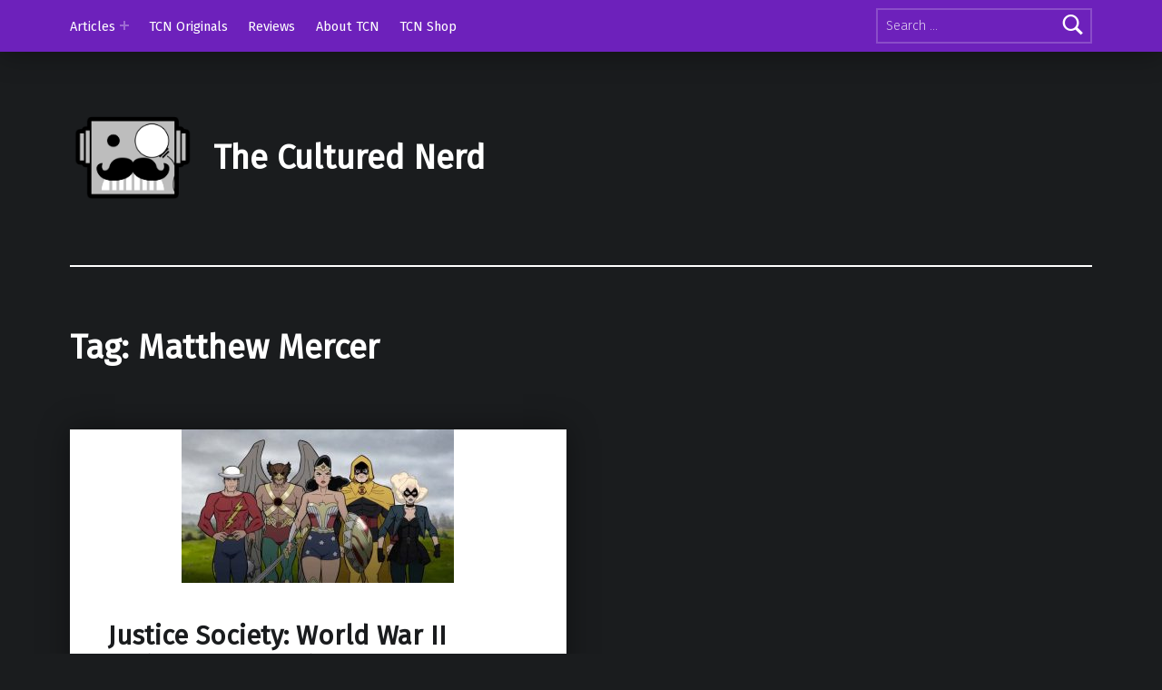

--- FILE ---
content_type: application/javascript
request_url: https://theculturednerd.org/wp-content/themes/modern/assets/js/scripts-masonry.js?ver=2.6.5
body_size: 229
content:
/**
 * Masonry layouts
 *
 * @requires  jQuery
 *
 * @package    Modern
 * @copyright  WebMan Design, Oliver Juhas
 *
 * @since    2.0.0
 * @version  2.5.0
 */

( function( $ ) {

	'use strict';

	if ( $().masonry ) {





		/**
		 * Gallery
		 */

			var
				$galleryContainers = $( '.gallery' );

			$galleryContainers
				.imagesLoaded( function() {

					// Processing

						$galleryContainers
							.masonry( {
								itemSelector    : '.gallery-item',
								percentPosition : true,
								isOriginLeft    : ( 'rtl' !== $( 'html' ).attr( 'dir' ) )
							} );

				} );



		/**
		 * Footer widgets
		 */
		if ( $( document.body ).hasClass( 'has-masonry-footer' ) ) {

			var
				$footerWidgetsContainer = $( '.footer-widgets' );

			$footerWidgetsContainer
				.imagesLoaded( function() {

					// Processing

						$footerWidgetsContainer
							.masonry( {
								itemSelector    : '.widget',
								percentPosition : true,
								isOriginLeft    : ( 'rtl' !== $( 'html' ).attr( 'dir' ) )
							} );

				} );



			/**
			 * Jetpack Infinite Scroll footer widgets reload
			 */

				$( document.body )
					.on( 'post-load', function() {

						// Processing

							setTimeout( function() {

								// Processing

									$footerWidgetsContainer
										.masonry( 'reload' );

							}, 100 );

					} );

		}



		/**
		 * Masonry posts
		 */
		if ( $( document.body ).hasClass( 'has-posts-layout-masonry' ) ) {

			var
				$postsList = $( '.posts' );

			$postsList
				.imagesLoaded( function() {

					// Processing

						$postsList
							.masonry( {
								itemSelector    : '.entry',
								percentPosition : true,
								isOriginLeft    : ( 'rtl' !== $( 'html' ).attr( 'dir' ) )
							} );

				} );



			/**
			 * Jetpack Infinite Scroll posts loading
			 *
			 * @subpackage  Jetpack
			 */

				$( document.body )
					.on( 'post-load', function() {

						// Processing

							$postsList
								.imagesLoaded( function() {

									// Processing

										$postsList
											.masonry( 'reload' );

								} );

					} );

		}





	} // /masonry

} )( jQuery );
